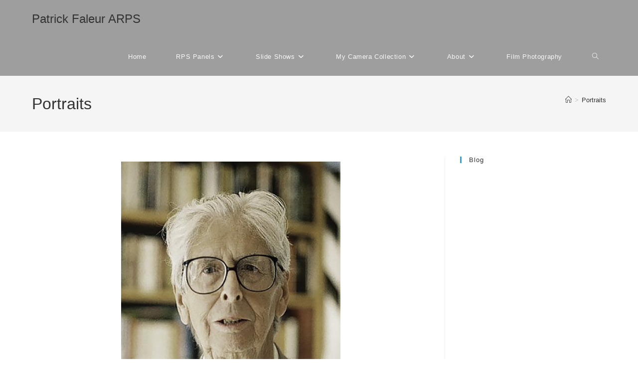

--- FILE ---
content_type: text/html; charset=UTF-8
request_url: http://patrickfaleur.com/portraits-2/
body_size: 16535
content:
<!DOCTYPE html>
<html class="html" lang="en-US">
<head>
	<meta charset="UTF-8">
	<link rel="profile" href="https://gmpg.org/xfn/11">

	<title>Portraits &#8211; Patrick Faleur ARPS</title>
<meta name='robots' content='max-image-preview:large' />
<meta name="viewport" content="width=device-width, initial-scale=1"><link rel="alternate" type="application/rss+xml" title="Patrick Faleur ARPS &raquo; Feed" href="http://patrickfaleur.com/feed/" />
<link rel="alternate" type="application/rss+xml" title="Patrick Faleur ARPS &raquo; Comments Feed" href="http://patrickfaleur.com/comments/feed/" />
<link rel="alternate" title="oEmbed (JSON)" type="application/json+oembed" href="http://patrickfaleur.com/wp-json/oembed/1.0/embed?url=http%3A%2F%2Fpatrickfaleur.com%2Fportraits-2%2F" />
<link rel="alternate" title="oEmbed (XML)" type="text/xml+oembed" href="http://patrickfaleur.com/wp-json/oembed/1.0/embed?url=http%3A%2F%2Fpatrickfaleur.com%2Fportraits-2%2F&#038;format=xml" />
<style id='wp-img-auto-sizes-contain-inline-css'>
img:is([sizes=auto i],[sizes^="auto," i]){contain-intrinsic-size:3000px 1500px}
/*# sourceURL=wp-img-auto-sizes-contain-inline-css */
</style>
<style id='wp-emoji-styles-inline-css'>

	img.wp-smiley, img.emoji {
		display: inline !important;
		border: none !important;
		box-shadow: none !important;
		height: 1em !important;
		width: 1em !important;
		margin: 0 0.07em !important;
		vertical-align: -0.1em !important;
		background: none !important;
		padding: 0 !important;
	}
/*# sourceURL=wp-emoji-styles-inline-css */
</style>
<style id='classic-theme-styles-inline-css'>
/*! This file is auto-generated */
.wp-block-button__link{color:#fff;background-color:#32373c;border-radius:9999px;box-shadow:none;text-decoration:none;padding:calc(.667em + 2px) calc(1.333em + 2px);font-size:1.125em}.wp-block-file__button{background:#32373c;color:#fff;text-decoration:none}
/*# sourceURL=/wp-includes/css/classic-themes.min.css */
</style>
<style id='global-styles-inline-css'>
:root{--wp--preset--aspect-ratio--square: 1;--wp--preset--aspect-ratio--4-3: 4/3;--wp--preset--aspect-ratio--3-4: 3/4;--wp--preset--aspect-ratio--3-2: 3/2;--wp--preset--aspect-ratio--2-3: 2/3;--wp--preset--aspect-ratio--16-9: 16/9;--wp--preset--aspect-ratio--9-16: 9/16;--wp--preset--color--black: #000000;--wp--preset--color--cyan-bluish-gray: #abb8c3;--wp--preset--color--white: #ffffff;--wp--preset--color--pale-pink: #f78da7;--wp--preset--color--vivid-red: #cf2e2e;--wp--preset--color--luminous-vivid-orange: #ff6900;--wp--preset--color--luminous-vivid-amber: #fcb900;--wp--preset--color--light-green-cyan: #7bdcb5;--wp--preset--color--vivid-green-cyan: #00d084;--wp--preset--color--pale-cyan-blue: #8ed1fc;--wp--preset--color--vivid-cyan-blue: #0693e3;--wp--preset--color--vivid-purple: #9b51e0;--wp--preset--gradient--vivid-cyan-blue-to-vivid-purple: linear-gradient(135deg,rgb(6,147,227) 0%,rgb(155,81,224) 100%);--wp--preset--gradient--light-green-cyan-to-vivid-green-cyan: linear-gradient(135deg,rgb(122,220,180) 0%,rgb(0,208,130) 100%);--wp--preset--gradient--luminous-vivid-amber-to-luminous-vivid-orange: linear-gradient(135deg,rgb(252,185,0) 0%,rgb(255,105,0) 100%);--wp--preset--gradient--luminous-vivid-orange-to-vivid-red: linear-gradient(135deg,rgb(255,105,0) 0%,rgb(207,46,46) 100%);--wp--preset--gradient--very-light-gray-to-cyan-bluish-gray: linear-gradient(135deg,rgb(238,238,238) 0%,rgb(169,184,195) 100%);--wp--preset--gradient--cool-to-warm-spectrum: linear-gradient(135deg,rgb(74,234,220) 0%,rgb(151,120,209) 20%,rgb(207,42,186) 40%,rgb(238,44,130) 60%,rgb(251,105,98) 80%,rgb(254,248,76) 100%);--wp--preset--gradient--blush-light-purple: linear-gradient(135deg,rgb(255,206,236) 0%,rgb(152,150,240) 100%);--wp--preset--gradient--blush-bordeaux: linear-gradient(135deg,rgb(254,205,165) 0%,rgb(254,45,45) 50%,rgb(107,0,62) 100%);--wp--preset--gradient--luminous-dusk: linear-gradient(135deg,rgb(255,203,112) 0%,rgb(199,81,192) 50%,rgb(65,88,208) 100%);--wp--preset--gradient--pale-ocean: linear-gradient(135deg,rgb(255,245,203) 0%,rgb(182,227,212) 50%,rgb(51,167,181) 100%);--wp--preset--gradient--electric-grass: linear-gradient(135deg,rgb(202,248,128) 0%,rgb(113,206,126) 100%);--wp--preset--gradient--midnight: linear-gradient(135deg,rgb(2,3,129) 0%,rgb(40,116,252) 100%);--wp--preset--font-size--small: 13px;--wp--preset--font-size--medium: 20px;--wp--preset--font-size--large: 36px;--wp--preset--font-size--x-large: 42px;--wp--preset--spacing--20: 0.44rem;--wp--preset--spacing--30: 0.67rem;--wp--preset--spacing--40: 1rem;--wp--preset--spacing--50: 1.5rem;--wp--preset--spacing--60: 2.25rem;--wp--preset--spacing--70: 3.38rem;--wp--preset--spacing--80: 5.06rem;--wp--preset--shadow--natural: 6px 6px 9px rgba(0, 0, 0, 0.2);--wp--preset--shadow--deep: 12px 12px 50px rgba(0, 0, 0, 0.4);--wp--preset--shadow--sharp: 6px 6px 0px rgba(0, 0, 0, 0.2);--wp--preset--shadow--outlined: 6px 6px 0px -3px rgb(255, 255, 255), 6px 6px rgb(0, 0, 0);--wp--preset--shadow--crisp: 6px 6px 0px rgb(0, 0, 0);}:where(.is-layout-flex){gap: 0.5em;}:where(.is-layout-grid){gap: 0.5em;}body .is-layout-flex{display: flex;}.is-layout-flex{flex-wrap: wrap;align-items: center;}.is-layout-flex > :is(*, div){margin: 0;}body .is-layout-grid{display: grid;}.is-layout-grid > :is(*, div){margin: 0;}:where(.wp-block-columns.is-layout-flex){gap: 2em;}:where(.wp-block-columns.is-layout-grid){gap: 2em;}:where(.wp-block-post-template.is-layout-flex){gap: 1.25em;}:where(.wp-block-post-template.is-layout-grid){gap: 1.25em;}.has-black-color{color: var(--wp--preset--color--black) !important;}.has-cyan-bluish-gray-color{color: var(--wp--preset--color--cyan-bluish-gray) !important;}.has-white-color{color: var(--wp--preset--color--white) !important;}.has-pale-pink-color{color: var(--wp--preset--color--pale-pink) !important;}.has-vivid-red-color{color: var(--wp--preset--color--vivid-red) !important;}.has-luminous-vivid-orange-color{color: var(--wp--preset--color--luminous-vivid-orange) !important;}.has-luminous-vivid-amber-color{color: var(--wp--preset--color--luminous-vivid-amber) !important;}.has-light-green-cyan-color{color: var(--wp--preset--color--light-green-cyan) !important;}.has-vivid-green-cyan-color{color: var(--wp--preset--color--vivid-green-cyan) !important;}.has-pale-cyan-blue-color{color: var(--wp--preset--color--pale-cyan-blue) !important;}.has-vivid-cyan-blue-color{color: var(--wp--preset--color--vivid-cyan-blue) !important;}.has-vivid-purple-color{color: var(--wp--preset--color--vivid-purple) !important;}.has-black-background-color{background-color: var(--wp--preset--color--black) !important;}.has-cyan-bluish-gray-background-color{background-color: var(--wp--preset--color--cyan-bluish-gray) !important;}.has-white-background-color{background-color: var(--wp--preset--color--white) !important;}.has-pale-pink-background-color{background-color: var(--wp--preset--color--pale-pink) !important;}.has-vivid-red-background-color{background-color: var(--wp--preset--color--vivid-red) !important;}.has-luminous-vivid-orange-background-color{background-color: var(--wp--preset--color--luminous-vivid-orange) !important;}.has-luminous-vivid-amber-background-color{background-color: var(--wp--preset--color--luminous-vivid-amber) !important;}.has-light-green-cyan-background-color{background-color: var(--wp--preset--color--light-green-cyan) !important;}.has-vivid-green-cyan-background-color{background-color: var(--wp--preset--color--vivid-green-cyan) !important;}.has-pale-cyan-blue-background-color{background-color: var(--wp--preset--color--pale-cyan-blue) !important;}.has-vivid-cyan-blue-background-color{background-color: var(--wp--preset--color--vivid-cyan-blue) !important;}.has-vivid-purple-background-color{background-color: var(--wp--preset--color--vivid-purple) !important;}.has-black-border-color{border-color: var(--wp--preset--color--black) !important;}.has-cyan-bluish-gray-border-color{border-color: var(--wp--preset--color--cyan-bluish-gray) !important;}.has-white-border-color{border-color: var(--wp--preset--color--white) !important;}.has-pale-pink-border-color{border-color: var(--wp--preset--color--pale-pink) !important;}.has-vivid-red-border-color{border-color: var(--wp--preset--color--vivid-red) !important;}.has-luminous-vivid-orange-border-color{border-color: var(--wp--preset--color--luminous-vivid-orange) !important;}.has-luminous-vivid-amber-border-color{border-color: var(--wp--preset--color--luminous-vivid-amber) !important;}.has-light-green-cyan-border-color{border-color: var(--wp--preset--color--light-green-cyan) !important;}.has-vivid-green-cyan-border-color{border-color: var(--wp--preset--color--vivid-green-cyan) !important;}.has-pale-cyan-blue-border-color{border-color: var(--wp--preset--color--pale-cyan-blue) !important;}.has-vivid-cyan-blue-border-color{border-color: var(--wp--preset--color--vivid-cyan-blue) !important;}.has-vivid-purple-border-color{border-color: var(--wp--preset--color--vivid-purple) !important;}.has-vivid-cyan-blue-to-vivid-purple-gradient-background{background: var(--wp--preset--gradient--vivid-cyan-blue-to-vivid-purple) !important;}.has-light-green-cyan-to-vivid-green-cyan-gradient-background{background: var(--wp--preset--gradient--light-green-cyan-to-vivid-green-cyan) !important;}.has-luminous-vivid-amber-to-luminous-vivid-orange-gradient-background{background: var(--wp--preset--gradient--luminous-vivid-amber-to-luminous-vivid-orange) !important;}.has-luminous-vivid-orange-to-vivid-red-gradient-background{background: var(--wp--preset--gradient--luminous-vivid-orange-to-vivid-red) !important;}.has-very-light-gray-to-cyan-bluish-gray-gradient-background{background: var(--wp--preset--gradient--very-light-gray-to-cyan-bluish-gray) !important;}.has-cool-to-warm-spectrum-gradient-background{background: var(--wp--preset--gradient--cool-to-warm-spectrum) !important;}.has-blush-light-purple-gradient-background{background: var(--wp--preset--gradient--blush-light-purple) !important;}.has-blush-bordeaux-gradient-background{background: var(--wp--preset--gradient--blush-bordeaux) !important;}.has-luminous-dusk-gradient-background{background: var(--wp--preset--gradient--luminous-dusk) !important;}.has-pale-ocean-gradient-background{background: var(--wp--preset--gradient--pale-ocean) !important;}.has-electric-grass-gradient-background{background: var(--wp--preset--gradient--electric-grass) !important;}.has-midnight-gradient-background{background: var(--wp--preset--gradient--midnight) !important;}.has-small-font-size{font-size: var(--wp--preset--font-size--small) !important;}.has-medium-font-size{font-size: var(--wp--preset--font-size--medium) !important;}.has-large-font-size{font-size: var(--wp--preset--font-size--large) !important;}.has-x-large-font-size{font-size: var(--wp--preset--font-size--x-large) !important;}
:where(.wp-block-post-template.is-layout-flex){gap: 1.25em;}:where(.wp-block-post-template.is-layout-grid){gap: 1.25em;}
:where(.wp-block-term-template.is-layout-flex){gap: 1.25em;}:where(.wp-block-term-template.is-layout-grid){gap: 1.25em;}
:where(.wp-block-columns.is-layout-flex){gap: 2em;}:where(.wp-block-columns.is-layout-grid){gap: 2em;}
:root :where(.wp-block-pullquote){font-size: 1.5em;line-height: 1.6;}
/*# sourceURL=global-styles-inline-css */
</style>
<link rel='stylesheet' id='wpbaw-public-style-css' href='http://patrickfaleur.com/wp-content/plugins/wp-blog-and-widgets/assets/css/wpbaw-public.css?ver=2.6.6' media='all' />
<link rel='stylesheet' id='font-awesome-css' href='http://patrickfaleur.com/wp-content/themes/oceanwp/assets/fonts/fontawesome/css/all.min.css?ver=6.7.2' media='all' />
<link rel='stylesheet' id='simple-line-icons-css' href='http://patrickfaleur.com/wp-content/themes/oceanwp/assets/css/third/simple-line-icons.min.css?ver=2.4.0' media='all' />
<link rel='stylesheet' id='oceanwp-style-css' href='http://patrickfaleur.com/wp-content/themes/oceanwp/assets/css/style.min.css?ver=4.1.2' media='all' />
<link rel='stylesheet' id='elementor-icons-css' href='http://patrickfaleur.com/wp-content/plugins/elementor/assets/lib/eicons/css/elementor-icons.min.css?ver=5.45.0' media='all' />
<link rel='stylesheet' id='elementor-frontend-css' href='http://patrickfaleur.com/wp-content/plugins/elementor/assets/css/frontend.min.css?ver=3.34.1' media='all' />
<link rel='stylesheet' id='elementor-post-1557-css' href='http://patrickfaleur.com/wp-content/uploads/elementor/css/post-1557.css?ver=1768759923' media='all' />
<link rel='stylesheet' id='oe-widgets-style-css' href='http://patrickfaleur.com/wp-content/plugins/ocean-extra/assets/css/widgets.css?ver=6.9' media='all' />
<link rel='stylesheet' id='elementor-gf-local-roboto-css' href='http://patrickfaleur.com/wp-content/uploads/elementor/google-fonts/css/roboto.css?ver=1742232774' media='all' />
<link rel='stylesheet' id='elementor-gf-local-robotoslab-css' href='http://patrickfaleur.com/wp-content/uploads/elementor/google-fonts/css/robotoslab.css?ver=1742232777' media='all' />
<script src="http://patrickfaleur.com/wp-includes/js/jquery/jquery.min.js?ver=3.7.1" id="jquery-core-js"></script>
<script src="http://patrickfaleur.com/wp-includes/js/jquery/jquery-migrate.min.js?ver=3.4.1" id="jquery-migrate-js"></script>
<link rel="https://api.w.org/" href="http://patrickfaleur.com/wp-json/" /><link rel="alternate" title="JSON" type="application/json" href="http://patrickfaleur.com/wp-json/wp/v2/pages/3589" /><link rel="EditURI" type="application/rsd+xml" title="RSD" href="http://patrickfaleur.com/xmlrpc.php?rsd" />
<meta name="generator" content="WordPress 6.9" />
<link rel="canonical" href="http://patrickfaleur.com/portraits-2/" />
<link rel='shortlink' href='http://patrickfaleur.com/?p=3589' />
<meta name="generator" content="Elementor 3.34.1; features: additional_custom_breakpoints; settings: css_print_method-external, google_font-enabled, font_display-auto">
			<style>
				.e-con.e-parent:nth-of-type(n+4):not(.e-lazyloaded):not(.e-no-lazyload),
				.e-con.e-parent:nth-of-type(n+4):not(.e-lazyloaded):not(.e-no-lazyload) * {
					background-image: none !important;
				}
				@media screen and (max-height: 1024px) {
					.e-con.e-parent:nth-of-type(n+3):not(.e-lazyloaded):not(.e-no-lazyload),
					.e-con.e-parent:nth-of-type(n+3):not(.e-lazyloaded):not(.e-no-lazyload) * {
						background-image: none !important;
					}
				}
				@media screen and (max-height: 640px) {
					.e-con.e-parent:nth-of-type(n+2):not(.e-lazyloaded):not(.e-no-lazyload),
					.e-con.e-parent:nth-of-type(n+2):not(.e-lazyloaded):not(.e-no-lazyload) * {
						background-image: none !important;
					}
				}
			</style>
			<!-- OceanWP CSS -->
<style type="text/css">
/* Colors */body .theme-button,body input[type="submit"],body button[type="submit"],body button,body .button,body div.wpforms-container-full .wpforms-form input[type=submit],body div.wpforms-container-full .wpforms-form button[type=submit],body div.wpforms-container-full .wpforms-form .wpforms-page-button,.woocommerce-cart .wp-element-button,.woocommerce-checkout .wp-element-button,.wp-block-button__link{border-color:#ffffff}body .theme-button:hover,body input[type="submit"]:hover,body button[type="submit"]:hover,body button:hover,body .button:hover,body div.wpforms-container-full .wpforms-form input[type=submit]:hover,body div.wpforms-container-full .wpforms-form input[type=submit]:active,body div.wpforms-container-full .wpforms-form button[type=submit]:hover,body div.wpforms-container-full .wpforms-form button[type=submit]:active,body div.wpforms-container-full .wpforms-form .wpforms-page-button:hover,body div.wpforms-container-full .wpforms-form .wpforms-page-button:active,.woocommerce-cart .wp-element-button:hover,.woocommerce-checkout .wp-element-button:hover,.wp-block-button__link:hover{border-color:#ffffff}/* OceanWP Style Settings CSS */.theme-button,input[type="submit"],button[type="submit"],button,.button,body div.wpforms-container-full .wpforms-form input[type=submit],body div.wpforms-container-full .wpforms-form button[type=submit],body div.wpforms-container-full .wpforms-form .wpforms-page-button{border-style:solid}.theme-button,input[type="submit"],button[type="submit"],button,.button,body div.wpforms-container-full .wpforms-form input[type=submit],body div.wpforms-container-full .wpforms-form button[type=submit],body div.wpforms-container-full .wpforms-form .wpforms-page-button{border-width:1px}form input[type="text"],form input[type="password"],form input[type="email"],form input[type="url"],form input[type="date"],form input[type="month"],form input[type="time"],form input[type="datetime"],form input[type="datetime-local"],form input[type="week"],form input[type="number"],form input[type="search"],form input[type="tel"],form input[type="color"],form select,form textarea,.woocommerce .woocommerce-checkout .select2-container--default .select2-selection--single{border-style:solid}body div.wpforms-container-full .wpforms-form input[type=date],body div.wpforms-container-full .wpforms-form input[type=datetime],body div.wpforms-container-full .wpforms-form input[type=datetime-local],body div.wpforms-container-full .wpforms-form input[type=email],body div.wpforms-container-full .wpforms-form input[type=month],body div.wpforms-container-full .wpforms-form input[type=number],body div.wpforms-container-full .wpforms-form input[type=password],body div.wpforms-container-full .wpforms-form input[type=range],body div.wpforms-container-full .wpforms-form input[type=search],body div.wpforms-container-full .wpforms-form input[type=tel],body div.wpforms-container-full .wpforms-form input[type=text],body div.wpforms-container-full .wpforms-form input[type=time],body div.wpforms-container-full .wpforms-form input[type=url],body div.wpforms-container-full .wpforms-form input[type=week],body div.wpforms-container-full .wpforms-form select,body div.wpforms-container-full .wpforms-form textarea{border-style:solid}form input[type="text"],form input[type="password"],form input[type="email"],form input[type="url"],form input[type="date"],form input[type="month"],form input[type="time"],form input[type="datetime"],form input[type="datetime-local"],form input[type="week"],form input[type="number"],form input[type="search"],form input[type="tel"],form input[type="color"],form select,form textarea{border-radius:3px}body div.wpforms-container-full .wpforms-form input[type=date],body div.wpforms-container-full .wpforms-form input[type=datetime],body div.wpforms-container-full .wpforms-form input[type=datetime-local],body div.wpforms-container-full .wpforms-form input[type=email],body div.wpforms-container-full .wpforms-form input[type=month],body div.wpforms-container-full .wpforms-form input[type=number],body div.wpforms-container-full .wpforms-form input[type=password],body div.wpforms-container-full .wpforms-form input[type=range],body div.wpforms-container-full .wpforms-form input[type=search],body div.wpforms-container-full .wpforms-form input[type=tel],body div.wpforms-container-full .wpforms-form input[type=text],body div.wpforms-container-full .wpforms-form input[type=time],body div.wpforms-container-full .wpforms-form input[type=url],body div.wpforms-container-full .wpforms-form input[type=week],body div.wpforms-container-full .wpforms-form select,body div.wpforms-container-full .wpforms-form textarea{border-radius:3px}/* Header */#site-logo #site-logo-inner,.oceanwp-social-menu .social-menu-inner,#site-header.full_screen-header .menu-bar-inner,.after-header-content .after-header-content-inner{height:76px}#site-navigation-wrap .dropdown-menu >li >a,#site-navigation-wrap .dropdown-menu >li >span.opl-logout-link,.oceanwp-mobile-menu-icon a,.mobile-menu-close,.after-header-content-inner >a{line-height:76px}#site-header,.has-transparent-header .is-sticky #site-header,.has-vh-transparent .is-sticky #site-header.vertical-header,#searchform-header-replace{background-color:rgba(0,0,0,0.38)}#site-header.has-header-media .overlay-header-media{background-color:rgba(0,0,0,0.5)}#site-header{border-color:#eeee22}#site-navigation-wrap .dropdown-menu >li >a{padding:0 30px}#site-navigation-wrap .dropdown-menu >li >a,.oceanwp-mobile-menu-icon a,#searchform-header-replace-close{color:#f7f7f7}#site-navigation-wrap .dropdown-menu >li >a .owp-icon use,.oceanwp-mobile-menu-icon a .owp-icon use,#searchform-header-replace-close .owp-icon use{stroke:#f7f7f7}#site-navigation-wrap .dropdown-menu >li >a:hover,.oceanwp-mobile-menu-icon a:hover,#searchform-header-replace-close:hover{color:#eaeaa6}#site-navigation-wrap .dropdown-menu >li >a:hover .owp-icon use,.oceanwp-mobile-menu-icon a:hover .owp-icon use,#searchform-header-replace-close:hover .owp-icon use{stroke:#eaeaa6}.dropdown-menu .sub-menu{min-width:96px}.dropdown-menu ul >.current-menu-item >a.menu-link{color:#dd4444}/* Blog CSS */.ocean-single-post-header ul.meta-item li a:hover{color:#333333}/* Typography */body{font-size:14px;line-height:1.8}h1,h2,h3,h4,h5,h6,.theme-heading,.widget-title,.oceanwp-widget-recent-posts-title,.comment-reply-title,.entry-title,.sidebar-box .widget-title{line-height:1.4}h1{font-size:23px;line-height:1.4}h2{font-size:20px;line-height:1.4}h3{font-size:18px;line-height:1.4}h4{font-size:17px;line-height:1.4}h5{font-size:14px;line-height:1.4}h6{font-size:15px;line-height:1.4}.page-header .page-header-title,.page-header.background-image-page-header .page-header-title{font-size:32px;line-height:1.4}.page-header .page-subheading{font-size:15px;line-height:1.8}.site-breadcrumbs,.site-breadcrumbs a{font-size:13px;line-height:1.4}#top-bar-content,#top-bar-social-alt{font-size:12px;line-height:1.8}#site-logo a.site-logo-text{font-size:24px;line-height:1.8}.dropdown-menu ul li a.menu-link,#site-header.full_screen-header .fs-dropdown-menu ul.sub-menu li a{font-size:12px;line-height:1.2;letter-spacing:.6px}.sidr-class-dropdown-menu li a,a.sidr-class-toggle-sidr-close,#mobile-dropdown ul li a,body #mobile-fullscreen ul li a{font-size:15px;line-height:1.8}.blog-entry.post .blog-entry-header .entry-title a{font-size:24px;line-height:1.4}.ocean-single-post-header .single-post-title{font-size:34px;line-height:1.4;letter-spacing:.6px}.ocean-single-post-header ul.meta-item li,.ocean-single-post-header ul.meta-item li a{font-size:13px;line-height:1.4;letter-spacing:.6px}.ocean-single-post-header .post-author-name,.ocean-single-post-header .post-author-name a{font-size:14px;line-height:1.4;letter-spacing:.6px}.ocean-single-post-header .post-author-description{font-size:12px;line-height:1.4;letter-spacing:.6px}.single-post .entry-title{line-height:1.4;letter-spacing:.6px}.single-post ul.meta li,.single-post ul.meta li a{font-size:14px;line-height:1.4;letter-spacing:.6px}.sidebar-box .widget-title,.sidebar-box.widget_block .wp-block-heading{font-size:13px;line-height:1;letter-spacing:1px}#footer-widgets .footer-box .widget-title{font-size:13px;line-height:1;letter-spacing:1px}#footer-bottom #copyright{font-size:12px;line-height:1}#footer-bottom #footer-bottom-menu{font-size:12px;line-height:1}.woocommerce-store-notice.demo_store{line-height:2;letter-spacing:1.5px}.demo_store .woocommerce-store-notice__dismiss-link{line-height:2;letter-spacing:1.5px}.woocommerce ul.products li.product li.title h2,.woocommerce ul.products li.product li.title a{font-size:14px;line-height:1.5}.woocommerce ul.products li.product li.category,.woocommerce ul.products li.product li.category a{font-size:12px;line-height:1}.woocommerce ul.products li.product .price{font-size:18px;line-height:1}.woocommerce ul.products li.product .button,.woocommerce ul.products li.product .product-inner .added_to_cart{font-size:12px;line-height:1.5;letter-spacing:1px}.woocommerce ul.products li.owp-woo-cond-notice span,.woocommerce ul.products li.owp-woo-cond-notice a{font-size:16px;line-height:1;letter-spacing:1px;font-weight:600;text-transform:capitalize}.woocommerce div.product .product_title{font-size:24px;line-height:1.4;letter-spacing:.6px}.woocommerce div.product p.price{font-size:36px;line-height:1}.woocommerce .owp-btn-normal .summary form button.button,.woocommerce .owp-btn-big .summary form button.button,.woocommerce .owp-btn-very-big .summary form button.button{font-size:12px;line-height:1.5;letter-spacing:1px;text-transform:uppercase}.woocommerce div.owp-woo-single-cond-notice span,.woocommerce div.owp-woo-single-cond-notice a{font-size:18px;line-height:2;letter-spacing:1.5px;font-weight:600;text-transform:capitalize}.ocean-preloader--active .preloader-after-content{font-size:20px;line-height:1.8;letter-spacing:.6px}
</style></head>

<body class="wp-singular page-template-default page page-id-3589 wp-embed-responsive wp-theme-oceanwp metaslider-plugin oceanwp-theme dropdown-mobile no-header-border default-breakpoint has-sidebar content-right-sidebar has-breadcrumbs elementor-default elementor-kit-1557 elementor-page elementor-page-3589" itemscope="itemscope" itemtype="https://schema.org/WebPage">

	
	
	<div id="outer-wrap" class="site clr">

		<a class="skip-link screen-reader-text" href="#main">Skip to content</a>

		
		<div id="wrap" class="clr">

			
			
<header id="site-header" class="minimal-header clr" data-height="76" itemscope="itemscope" itemtype="https://schema.org/WPHeader" role="banner">

	
					
			<div id="site-header-inner" class="clr container">

				
				

<div id="site-logo" class="clr" itemscope itemtype="https://schema.org/Brand" >

	
	<div id="site-logo-inner" class="clr">

						<a href="http://patrickfaleur.com/" rel="home" class="site-title site-logo-text" >Patrick Faleur ARPS</a>
				
	</div><!-- #site-logo-inner -->

	
	
</div><!-- #site-logo -->

			<div id="site-navigation-wrap" class="clr">
			
			
			
			<nav id="site-navigation" class="navigation main-navigation clr" itemscope="itemscope" itemtype="https://schema.org/SiteNavigationElement" role="navigation" >

				<ul id="menu-new-menu" class="main-menu dropdown-menu sf-menu"><li id="menu-item-1678" class="menu-item menu-item-type-post_type menu-item-object-page menu-item-home menu-item-1678"><a href="http://patrickfaleur.com/" class="menu-link"><span class="text-wrap">Home</span></a></li><li id="menu-item-1679" class="menu-item menu-item-type-post_type menu-item-object-page menu-item-has-children dropdown menu-item-1679 nav-no-click"><a href="http://patrickfaleur.com/rps-panels/" class="menu-link"><span class="text-wrap">RPS Panels<i class="nav-arrow fa fa-angle-down" aria-hidden="true" role="img"></i></span></a>
<ul class="sub-menu">
	<li id="menu-item-1683" class="menu-item menu-item-type-post_type menu-item-object-page menu-item-1683"><a href="http://patrickfaleur.com/arps-panel/" class="menu-link"><span class="text-wrap">ARPS Panel</span></a></li>	<li id="menu-item-1684" class="menu-item menu-item-type-post_type menu-item-object-page menu-item-1684"><a href="http://patrickfaleur.com/lrps-panel/" class="menu-link"><span class="text-wrap">LRPS Panel</span></a></li></ul>
</li><li id="menu-item-1680" class="menu-item menu-item-type-post_type menu-item-object-page current-menu-ancestor current-menu-parent current_page_parent current_page_ancestor menu-item-has-children dropdown menu-item-1680 nav-no-click"><a href="http://patrickfaleur.com/slide-shows/" class="menu-link"><span class="text-wrap">Slide Shows<i class="nav-arrow fa fa-angle-down" aria-hidden="true" role="img"></i></span></a>
<ul class="sub-menu">
	<li id="menu-item-1685" class="menu-item menu-item-type-post_type menu-item-object-page menu-item-1685"><a href="http://patrickfaleur.com/street-photography/" class="menu-link"><span class="text-wrap">Street Photography – Chester</span></a></li>	<li id="menu-item-4093" class="menu-item menu-item-type-post_type menu-item-object-page menu-item-4093"><a href="http://patrickfaleur.com/street-photography-paris/" class="menu-link"><span class="text-wrap">Street Photography – Paris</span></a></li>	<li id="menu-item-1689" class="menu-item menu-item-type-post_type menu-item-object-page menu-item-1689"><a href="http://patrickfaleur.com/cars/" class="menu-link"><span class="text-wrap">Cars</span></a></li>	<li id="menu-item-3632" class="menu-item menu-item-type-post_type menu-item-object-page current-menu-item page_item page-item-3589 current_page_item menu-item-3632"><a href="http://patrickfaleur.com/portraits-2/" class="menu-link"><span class="text-wrap">Portraits</span></a></li></ul>
</li><li id="menu-item-1682" class="menu-item menu-item-type-post_type menu-item-object-page menu-item-has-children dropdown menu-item-1682 nav-no-click"><a href="http://patrickfaleur.com/my-camera-collection/" class="menu-link"><span class="text-wrap">My Camera Collection<i class="nav-arrow fa fa-angle-down" aria-hidden="true" role="img"></i></span></a>
<ul class="sub-menu">
	<li id="menu-item-1692" class="menu-item menu-item-type-post_type menu-item-object-page menu-item-1692"><a href="http://patrickfaleur.com/british-cameras/" class="menu-link"><span class="text-wrap">British Cameras</span></a></li>	<li id="menu-item-3905" class="menu-item menu-item-type-post_type menu-item-object-page menu-item-3905"><a href="http://patrickfaleur.com/olympus-cameras/" class="menu-link"><span class="text-wrap">Olympus Cameras</span></a></li>	<li id="menu-item-3536" class="menu-item menu-item-type-post_type menu-item-object-page menu-item-3536"><a href="http://patrickfaleur.com/nikon-cameras/" class="menu-link"><span class="text-wrap">Nikon Cameras</span></a></li>	<li id="menu-item-2134" class="menu-item menu-item-type-post_type menu-item-object-page menu-item-2134"><a href="http://patrickfaleur.com/japanese-cameras/" class="menu-link"><span class="text-wrap">Other Japanese Cameras</span></a></li>	<li id="menu-item-1991" class="menu-item menu-item-type-post_type menu-item-object-page menu-item-1991"><a href="http://patrickfaleur.com/kodak-cameras/" class="menu-link"><span class="text-wrap">KODAK Cameras</span></a></li>	<li id="menu-item-2171" class="menu-item menu-item-type-post_type menu-item-object-page menu-item-2171"><a href="http://patrickfaleur.com/leica/" class="menu-link"><span class="text-wrap">Leica Cameras</span></a></li>	<li id="menu-item-2482" class="menu-item menu-item-type-post_type menu-item-object-page menu-item-2482"><a href="http://patrickfaleur.com/russian-cameras/" class="menu-link"><span class="text-wrap">Russian Cameras</span></a></li>	<li id="menu-item-2629" class="menu-item menu-item-type-post_type menu-item-object-page menu-item-2629"><a href="http://patrickfaleur.com/polaroid-cameras/" class="menu-link"><span class="text-wrap">Polaroid Cameras</span></a></li>	<li id="menu-item-1879" class="menu-item menu-item-type-post_type menu-item-object-page menu-item-1879"><a href="http://patrickfaleur.com/ihagee-cameras/" class="menu-link"><span class="text-wrap">German Exakta Cameras (Ihagee)</span></a></li>	<li id="menu-item-2732" class="menu-item menu-item-type-post_type menu-item-object-page menu-item-2732"><a href="http://patrickfaleur.com/other-german-cameras/" class="menu-link"><span class="text-wrap">Other German Cameras</span></a></li>	<li id="menu-item-3032" class="menu-item menu-item-type-post_type menu-item-object-page menu-item-3032"><a href="http://patrickfaleur.com/digital-cameras/" class="menu-link"><span class="text-wrap">Digital Cameras</span></a></li></ul>
</li><li id="menu-item-1699" class="menu-item menu-item-type-post_type menu-item-object-page menu-item-has-children dropdown menu-item-1699 nav-no-click"><a href="http://patrickfaleur.com/about/" class="menu-link"><span class="text-wrap">About<i class="nav-arrow fa fa-angle-down" aria-hidden="true" role="img"></i></span></a>
<ul class="sub-menu">
	<li id="menu-item-1702" class="menu-item menu-item-type-post_type menu-item-object-page menu-item-1702"><a href="http://patrickfaleur.com/contact/" class="menu-link"><span class="text-wrap">Contact me</span></a></li>	<li id="menu-item-1687" class="menu-item menu-item-type-post_type menu-item-object-page menu-item-1687"><a href="http://patrickfaleur.com/about-me/" class="menu-link"><span class="text-wrap">About me</span></a></li>	<li id="menu-item-1686" class="menu-item menu-item-type-post_type menu-item-object-page menu-item-1686"><a href="http://patrickfaleur.com/bibliography/" class="menu-link"><span class="text-wrap">My Photography Books</span></a></li>	<li id="menu-item-1701" class="menu-item menu-item-type-post_type menu-item-object-page menu-item-1701"><a href="http://patrickfaleur.com/books/" class="menu-link"><span class="text-wrap">My Blurb Books</span></a></li>	<li id="menu-item-1700" class="menu-item menu-item-type-post_type menu-item-object-page menu-item-1700"><a href="http://patrickfaleur.com/cameras-i-have-used/" class="menu-link"><span class="text-wrap">Cameras I have used.</span></a></li>	<li id="menu-item-1703" class="menu-item menu-item-type-post_type menu-item-object-page menu-item-1703"><a href="http://patrickfaleur.com/my-favourite-photographers/" class="menu-link"><span class="text-wrap">My Favourite Photographers</span></a></li></ul>
</li><li id="menu-item-3867" class="menu-item menu-item-type-post_type menu-item-object-page menu-item-3867"><a href="http://patrickfaleur.com/using-film-again/" class="menu-link"><span class="text-wrap">Film Photography</span></a></li><li class="search-toggle-li" ><a href="http://patrickfaleur.com/#" class="site-search-toggle search-dropdown-toggle"><span class="screen-reader-text">Toggle website search</span><i class=" icon-magnifier" aria-hidden="true" role="img"></i></a></li></ul>
<div id="searchform-dropdown" class="header-searchform-wrap clr" >
	
<form aria-label="Search this website" role="search" method="get" class="searchform" action="http://patrickfaleur.com/">	
	<input aria-label="Insert search query" type="search" id="ocean-search-form-1" class="field" autocomplete="off" placeholder="Search" name="s">
		</form>
</div><!-- #searchform-dropdown -->

			</nav><!-- #site-navigation -->

			
			
					</div><!-- #site-navigation-wrap -->
			
		
	
				
	
	<div class="oceanwp-mobile-menu-icon clr mobile-right">

		
		
		
		<a href="http://patrickfaleur.com/#mobile-menu-toggle" class="mobile-menu"  aria-label="Mobile Menu">
							<i class="fa fa-bars" aria-hidden="true"></i>
								<span class="oceanwp-text">Menu</span>
				<span class="oceanwp-close-text">Close</span>
						</a>

		
		
		
	</div><!-- #oceanwp-mobile-menu-navbar -->

	

			</div><!-- #site-header-inner -->

			
<div id="mobile-dropdown" class="clr" >

	<nav class="clr" itemscope="itemscope" itemtype="https://schema.org/SiteNavigationElement">

		
	<div id="mobile-nav" class="navigation clr">

		<ul id="menu-new-menu-1" class="menu"><li class="menu-item menu-item-type-post_type menu-item-object-page menu-item-home menu-item-1678"><a href="http://patrickfaleur.com/">Home</a></li>
<li class="menu-item menu-item-type-post_type menu-item-object-page menu-item-has-children menu-item-1679"><a href="http://patrickfaleur.com/rps-panels/">RPS Panels</a>
<ul class="sub-menu">
	<li class="menu-item menu-item-type-post_type menu-item-object-page menu-item-1683"><a href="http://patrickfaleur.com/arps-panel/">ARPS Panel</a></li>
	<li class="menu-item menu-item-type-post_type menu-item-object-page menu-item-1684"><a href="http://patrickfaleur.com/lrps-panel/">LRPS Panel</a></li>
</ul>
</li>
<li class="menu-item menu-item-type-post_type menu-item-object-page current-menu-ancestor current-menu-parent current_page_parent current_page_ancestor menu-item-has-children menu-item-1680"><a href="http://patrickfaleur.com/slide-shows/">Slide Shows</a>
<ul class="sub-menu">
	<li class="menu-item menu-item-type-post_type menu-item-object-page menu-item-1685"><a href="http://patrickfaleur.com/street-photography/">Street Photography – Chester</a></li>
	<li class="menu-item menu-item-type-post_type menu-item-object-page menu-item-4093"><a href="http://patrickfaleur.com/street-photography-paris/">Street Photography – Paris</a></li>
	<li class="menu-item menu-item-type-post_type menu-item-object-page menu-item-1689"><a href="http://patrickfaleur.com/cars/">Cars</a></li>
	<li class="menu-item menu-item-type-post_type menu-item-object-page current-menu-item page_item page-item-3589 current_page_item menu-item-3632"><a href="http://patrickfaleur.com/portraits-2/" aria-current="page">Portraits</a></li>
</ul>
</li>
<li class="menu-item menu-item-type-post_type menu-item-object-page menu-item-has-children menu-item-1682"><a href="http://patrickfaleur.com/my-camera-collection/">My Camera Collection</a>
<ul class="sub-menu">
	<li class="menu-item menu-item-type-post_type menu-item-object-page menu-item-1692"><a href="http://patrickfaleur.com/british-cameras/">British Cameras</a></li>
	<li class="menu-item menu-item-type-post_type menu-item-object-page menu-item-3905"><a href="http://patrickfaleur.com/olympus-cameras/">Olympus Cameras</a></li>
	<li class="menu-item menu-item-type-post_type menu-item-object-page menu-item-3536"><a href="http://patrickfaleur.com/nikon-cameras/">Nikon Cameras</a></li>
	<li class="menu-item menu-item-type-post_type menu-item-object-page menu-item-2134"><a href="http://patrickfaleur.com/japanese-cameras/">Other Japanese Cameras</a></li>
	<li class="menu-item menu-item-type-post_type menu-item-object-page menu-item-1991"><a href="http://patrickfaleur.com/kodak-cameras/">KODAK Cameras</a></li>
	<li class="menu-item menu-item-type-post_type menu-item-object-page menu-item-2171"><a href="http://patrickfaleur.com/leica/">Leica Cameras</a></li>
	<li class="menu-item menu-item-type-post_type menu-item-object-page menu-item-2482"><a href="http://patrickfaleur.com/russian-cameras/">Russian Cameras</a></li>
	<li class="menu-item menu-item-type-post_type menu-item-object-page menu-item-2629"><a href="http://patrickfaleur.com/polaroid-cameras/">Polaroid Cameras</a></li>
	<li class="menu-item menu-item-type-post_type menu-item-object-page menu-item-1879"><a href="http://patrickfaleur.com/ihagee-cameras/">German Exakta Cameras (Ihagee)</a></li>
	<li class="menu-item menu-item-type-post_type menu-item-object-page menu-item-2732"><a href="http://patrickfaleur.com/other-german-cameras/">Other German Cameras</a></li>
	<li class="menu-item menu-item-type-post_type menu-item-object-page menu-item-3032"><a href="http://patrickfaleur.com/digital-cameras/">Digital Cameras</a></li>
</ul>
</li>
<li class="menu-item menu-item-type-post_type menu-item-object-page menu-item-has-children menu-item-1699"><a href="http://patrickfaleur.com/about/">About</a>
<ul class="sub-menu">
	<li class="menu-item menu-item-type-post_type menu-item-object-page menu-item-1702"><a href="http://patrickfaleur.com/contact/">Contact me</a></li>
	<li class="menu-item menu-item-type-post_type menu-item-object-page menu-item-1687"><a href="http://patrickfaleur.com/about-me/">About me</a></li>
	<li class="menu-item menu-item-type-post_type menu-item-object-page menu-item-1686"><a href="http://patrickfaleur.com/bibliography/">My Photography Books</a></li>
	<li class="menu-item menu-item-type-post_type menu-item-object-page menu-item-1701"><a href="http://patrickfaleur.com/books/">My Blurb Books</a></li>
	<li class="menu-item menu-item-type-post_type menu-item-object-page menu-item-1700"><a href="http://patrickfaleur.com/cameras-i-have-used/">Cameras I have used.</a></li>
	<li class="menu-item menu-item-type-post_type menu-item-object-page menu-item-1703"><a href="http://patrickfaleur.com/my-favourite-photographers/">My Favourite Photographers</a></li>
</ul>
</li>
<li class="menu-item menu-item-type-post_type menu-item-object-page menu-item-3867"><a href="http://patrickfaleur.com/using-film-again/">Film Photography</a></li>
</ul>
	</div>


<div id="mobile-menu-search" class="clr">
	<form aria-label="Search this website" method="get" action="http://patrickfaleur.com/" class="mobile-searchform">
		<input aria-label="Insert search query" value="" class="field" id="ocean-mobile-search-2" type="search" name="s" autocomplete="off" placeholder="Search" />
		<button aria-label="Submit search" type="submit" class="searchform-submit">
			<i class=" icon-magnifier" aria-hidden="true" role="img"></i>		</button>
					</form>
</div><!-- .mobile-menu-search -->

	</nav>

</div>

			
			
		
		
</header><!-- #site-header -->


			
			<main id="main" class="site-main clr"  role="main">

				

<header class="page-header">

	
	<div class="container clr page-header-inner">

		
			<h1 class="page-header-title clr" itemprop="headline">Portraits</h1>

			
		
		<nav role="navigation" aria-label="Breadcrumbs" class="site-breadcrumbs clr position-"><ol class="trail-items" itemscope itemtype="http://schema.org/BreadcrumbList"><meta name="numberOfItems" content="2" /><meta name="itemListOrder" content="Ascending" /><li class="trail-item trail-begin" itemprop="itemListElement" itemscope itemtype="https://schema.org/ListItem"><a href="http://patrickfaleur.com" rel="home" aria-label="Home" itemprop="item"><span itemprop="name"><i class=" icon-home" aria-hidden="true" role="img"></i><span class="breadcrumb-home has-icon">Home</span></span></a><span class="breadcrumb-sep">></span><meta itemprop="position" content="1" /></li><li class="trail-item trail-end" itemprop="itemListElement" itemscope itemtype="https://schema.org/ListItem"><span itemprop="name"><a href="http://patrickfaleur.com/portraits-2/">Portraits</a></span><meta itemprop="position" content="2" /></li></ol></nav>
	</div><!-- .page-header-inner -->

	
	
</header><!-- .page-header -->


	
	<div id="content-wrap" class="container clr">

		
		<div id="primary" class="content-area clr">

			
			<div id="content" class="site-content clr">

				
				
<article class="single-page-article clr">

	
<div class="entry clr" itemprop="text">

	
			<div data-elementor-type="wp-page" data-elementor-id="3589" class="elementor elementor-3589" data-elementor-post-type="page">
						<section class="elementor-section elementor-top-section elementor-element elementor-element-6c04487 elementor-section-boxed elementor-section-height-default elementor-section-height-default" data-id="6c04487" data-element_type="section">
						<div class="elementor-container elementor-column-gap-default">
					<div class="elementor-column elementor-col-100 elementor-top-column elementor-element elementor-element-10b4e3a" data-id="10b4e3a" data-element_type="column">
			<div class="elementor-widget-wrap elementor-element-populated">
						<div class="elementor-element elementor-element-a4b9712 elementor-widget elementor-widget-shortcode" data-id="a4b9712" data-element_type="widget" data-widget_type="shortcode.default">
				<div class="elementor-widget-container">
							<div class="elementor-shortcode"><div id="metaslider-id-1208" style="max-width: 440px; margin: 0 auto;" class="ml-slider-3-104-0 metaslider metaslider-flex metaslider-1208 ml-slider ms-theme-default nav-hidden" role="region" aria-label="Portraits" data-height="550" data-width="440">
    <div id="metaslider_container_1208">
        <div id="metaslider_1208">
            <ul class='slides'>
                <li style="display: block; width: 100%;" class="slide-1213 ms-image " aria-roledescription="slide" data-date="2019-12-07 15:30:50" data-filename="Portrait01-400x499.jpg" data-slide-type="image"><img fetchpriority="high" decoding="async" src="http://patrickfaleur.com/wp-content/uploads/2019/12/Portrait01-400x499.jpg" height="550" width="440" alt="" class="slider-1208 slide-1213 msDefaultImage" title="Portrait01" /><div class="caption-wrap"><div class="caption"><div>Dad (aged 92)</div></div></div></li>
                <li style="display: none; width: 100%;" class="slide-1215 ms-image " aria-roledescription="slide" data-date="2019-12-07 15:33:48" data-filename="Portrait02-399x500.jpg" data-slide-type="image"><img decoding="async" src="http://patrickfaleur.com/wp-content/uploads/2019/12/Portrait02-399x500.jpg" height="550" width="440" alt="" class="slider-1208 slide-1215 msDefaultImage" title="Portrait02" /><div class="caption-wrap"><div class="caption"><div>Chris</div></div></div></li>
                <li style="display: none; width: 100%;" class="slide-1217 ms-image " aria-roledescription="slide" data-date="2019-12-07 15:36:46" data-filename="Portrait03-400x499.jpg" data-slide-type="image"><img decoding="async" src="http://patrickfaleur.com/wp-content/uploads/2019/12/Portrait03-400x499.jpg" height="550" width="440" alt="" class="slider-1208 slide-1217 msDefaultImage" title="Portrait03" /><div class="caption-wrap"><div class="caption"><div>John</div></div></div></li>
                <li style="display: none; width: 100%;" class="slide-1219 ms-image " aria-roledescription="slide" data-date="2019-12-07 15:38:58" data-filename="Portrait04-1-400x499.jpg" data-slide-type="image"><img loading="lazy" decoding="async" src="http://patrickfaleur.com/wp-content/uploads/2019/12/Portrait04-1-400x499.jpg" height="550" width="440" alt="" class="slider-1208 slide-1219 msDefaultImage" title="Portrait04" /><div class="caption-wrap"><div class="caption"><div>Linda</div></div></div></li>
                <li style="display: none; width: 100%;" class="slide-1223 ms-image " aria-roledescription="slide" data-date="2019-12-07 15:43:02" data-filename="Portrait05-400x499.jpg" data-slide-type="image"><img loading="lazy" decoding="async" src="http://patrickfaleur.com/wp-content/uploads/2019/12/Portrait05-400x499.jpg" height="550" width="440" alt="" class="slider-1208 slide-1223 msDefaultImage" title="Portrait05" /><div class="caption-wrap"><div class="caption"><div>Dean</div></div></div></li>
                <li style="display: none; width: 100%;" class="slide-1225 ms-image " aria-roledescription="slide" data-date="2019-12-07 16:25:05" data-filename="Portrait06-400x499.jpg" data-slide-type="image"><img loading="lazy" decoding="async" src="http://patrickfaleur.com/wp-content/uploads/2019/12/Portrait06-400x499.jpg" height="550" width="440" alt="" class="slider-1208 slide-1225 msDefaultImage" title="Portrait06" /><div class="caption-wrap"><div class="caption"><div>Malcolm</div></div></div></li>
                <li style="display: none; width: 100%;" class="slide-1227 ms-image " aria-roledescription="slide" data-date="2019-12-07 16:25:25" data-filename="Portrait07-400x499.jpg" data-slide-type="image"><img loading="lazy" decoding="async" src="http://patrickfaleur.com/wp-content/uploads/2019/12/Portrait07-400x499.jpg" height="550" width="440" alt="" class="slider-1208 slide-1227 msDefaultImage" title="Portrait07" /><div class="caption-wrap"><div class="caption"><div>Maddie (aged 5)</div></div></div></li>
                <li style="display: none; width: 100%;" class="slide-4089 ms-image " aria-roledescription="slide" data-date="2025-06-07 18:20:48" data-filename="Portrait08-400x499.jpg" data-slide-type="image"><img loading="lazy" decoding="async" src="http://patrickfaleur.com/wp-content/uploads/2024/06/Portrait08-400x499.jpg" height="550" width="440" alt="" class="slider-1208 slide-4089 msDefaultImage" title="Portrait08" /><div class="caption-wrap"><div class="caption"><div>Katie</div></div></div></li>
                <li style="display: none; width: 100%;" class="slide-4094 ms-image " aria-roledescription="slide" data-date="2025-06-08 10:00:02" data-filename="Portrait09-400x499.jpg" data-slide-type="image"><img loading="lazy" decoding="async" src="http://patrickfaleur.com/wp-content/uploads/2024/06/Portrait09-400x499.jpg" height="550" width="440" alt="" class="slider-1208 slide-4094 msDefaultImage" title="Portrait09" /><div class="caption-wrap"><div class="caption"><div>Garry</div></div></div></li>
                <li style="display: none; width: 100%;" class="slide-4095 ms-image " aria-roledescription="slide" data-date="2025-06-09 10:14:50" data-filename="Portrait12-400x499.jpg" data-slide-type="image"><img loading="lazy" decoding="async" src="http://patrickfaleur.com/wp-content/uploads/2024/06/Portrait12-400x499.jpg" height="550" width="440" alt="" class="slider-1208 slide-4095 msDefaultImage" title="Portrait12" /><div class="caption-wrap"><div class="caption"><div>Shahin</div></div></div></li>
            </ul>
        </div>
        
    </div>
</div></div>
						</div>
				</div>
					</div>
		</div>
					</div>
		</section>
				<section class="elementor-section elementor-top-section elementor-element elementor-element-83904ae elementor-section-boxed elementor-section-height-default elementor-section-height-default" data-id="83904ae" data-element_type="section">
						<div class="elementor-container elementor-column-gap-default">
					<div class="elementor-column elementor-col-100 elementor-top-column elementor-element elementor-element-46cebcf" data-id="46cebcf" data-element_type="column">
			<div class="elementor-widget-wrap elementor-element-populated">
						<div class="elementor-element elementor-element-7a4d73a elementor-widget elementor-widget-text-editor" data-id="7a4d73a" data-element_type="widget" data-widget_type="text-editor.default">
				<div class="elementor-widget-container">
									<h5>These portraits were a result of my Dad giving me his Nikon FM2n camera. On the occasion of my 70th birthday I loaded a film and took some &#8220;portraits&#8221; of some of the guests. </h5><h5>Sadly he passed away on February 2020 aged just 94. I will add some additional portraits, similarly taken on film!</h5><p> </p>								</div>
				</div>
					</div>
		</div>
					</div>
		</section>
				</div>
		
	
</div>

</article>

				
			</div><!-- #content -->

			
		</div><!-- #primary -->

		

<aside id="right-sidebar" class="sidebar-container widget-area sidebar-primary" itemscope="itemscope" itemtype="https://schema.org/WPSideBar" role="complementary" aria-label="Primary Sidebar">

	
	<div id="right-sidebar-inner" class="clr">

		<div id="sp_blog_widget-2" class="sidebar-box SP_Blog_Widget clr"><h4 class="widget-title">Blog</h4></div>
	</div><!-- #sidebar-inner -->

	
</aside><!-- #right-sidebar -->


	</div><!-- #content-wrap -->

	

	</main><!-- #main -->

	
	
	
		
<footer id="footer" class="site-footer" itemscope="itemscope" itemtype="https://schema.org/WPFooter" role="contentinfo">

	
	<div id="footer-inner" class="clr">

		

<div id="footer-widgets" class="oceanwp-row clr">

	
	<div class="footer-widgets-inner container">

					<div class="footer-box span_1_of_4 col col-1">
							</div><!-- .footer-one-box -->

							<div class="footer-box span_1_of_4 col col-2">
									</div><!-- .footer-one-box -->
				
							<div class="footer-box span_1_of_4 col col-3 ">
									</div><!-- .footer-one-box -->
				
							<div class="footer-box span_1_of_4 col col-4">
									</div><!-- .footer-box -->
				
			
	</div><!-- .container -->

	
</div><!-- #footer-widgets -->



<div id="footer-bottom" class="clr no-footer-nav">

	
	<div id="footer-bottom-inner" class="container clr">

		
		
			<div id="copyright" class="clr" role="contentinfo">
				Copyright - WordPress Theme by OceanWP			</div><!-- #copyright -->

			
	</div><!-- #footer-bottom-inner -->

	
</div><!-- #footer-bottom -->


	</div><!-- #footer-inner -->

	
</footer><!-- #footer -->

	
	
</div><!-- #wrap -->


</div><!-- #outer-wrap -->



<a aria-label="Scroll to the top of the page" href="#" id="scroll-top" class="scroll-top-right"><i class=" fa fa-angle-up" aria-hidden="true" role="img"></i></a>




<script type="speculationrules">
{"prefetch":[{"source":"document","where":{"and":[{"href_matches":"/*"},{"not":{"href_matches":["/wp-*.php","/wp-admin/*","/wp-content/uploads/*","/wp-content/*","/wp-content/plugins/*","/wp-content/themes/oceanwp/*","/*\\?(.+)"]}},{"not":{"selector_matches":"a[rel~=\"nofollow\"]"}},{"not":{"selector_matches":".no-prefetch, .no-prefetch a"}}]},"eagerness":"conservative"}]}
</script>
			<script>
				const lazyloadRunObserver = () => {
					const lazyloadBackgrounds = document.querySelectorAll( `.e-con.e-parent:not(.e-lazyloaded)` );
					const lazyloadBackgroundObserver = new IntersectionObserver( ( entries ) => {
						entries.forEach( ( entry ) => {
							if ( entry.isIntersecting ) {
								let lazyloadBackground = entry.target;
								if( lazyloadBackground ) {
									lazyloadBackground.classList.add( 'e-lazyloaded' );
								}
								lazyloadBackgroundObserver.unobserve( entry.target );
							}
						});
					}, { rootMargin: '200px 0px 200px 0px' } );
					lazyloadBackgrounds.forEach( ( lazyloadBackground ) => {
						lazyloadBackgroundObserver.observe( lazyloadBackground );
					} );
				};
				const events = [
					'DOMContentLoaded',
					'elementor/lazyload/observe',
				];
				events.forEach( ( event ) => {
					document.addEventListener( event, lazyloadRunObserver );
				} );
			</script>
			<link rel='stylesheet' id='metaslider-flex-slider-css' href='http://patrickfaleur.com/wp-content/plugins/ml-slider/assets/sliders/flexslider/flexslider.css?ver=3.104.0' media='all' property='stylesheet' />
<link rel='stylesheet' id='metaslider-public-css' href='http://patrickfaleur.com/wp-content/plugins/ml-slider/assets/metaslider/public.css?ver=3.104.0' media='all' property='stylesheet' />
<style id='metaslider-public-inline-css'>
@media only screen and (max-width: 767px) { .hide-arrows-smartphone .flex-direction-nav, .hide-navigation-smartphone .flex-control-paging, .hide-navigation-smartphone .flex-control-nav, .hide-navigation-smartphone .filmstrip, .hide-slideshow-smartphone, .metaslider-hidden-content.hide-smartphone{ display: none!important; }}@media only screen and (min-width : 768px) and (max-width: 1023px) { .hide-arrows-tablet .flex-direction-nav, .hide-navigation-tablet .flex-control-paging, .hide-navigation-tablet .flex-control-nav, .hide-navigation-tablet .filmstrip, .hide-slideshow-tablet, .metaslider-hidden-content.hide-tablet{ display: none!important; }}@media only screen and (min-width : 1024px) and (max-width: 1439px) { .hide-arrows-laptop .flex-direction-nav, .hide-navigation-laptop .flex-control-paging, .hide-navigation-laptop .flex-control-nav, .hide-navigation-laptop .filmstrip, .hide-slideshow-laptop, .metaslider-hidden-content.hide-laptop{ display: none!important; }}@media only screen and (min-width : 1440px) { .hide-arrows-desktop .flex-direction-nav, .hide-navigation-desktop .flex-control-paging, .hide-navigation-desktop .flex-control-nav, .hide-navigation-desktop .filmstrip, .hide-slideshow-desktop, .metaslider-hidden-content.hide-desktop{ display: none!important; }}
/*# sourceURL=metaslider-public-inline-css */
</style>
<script src="http://patrickfaleur.com/wp-includes/js/imagesloaded.min.js?ver=5.0.0" id="imagesloaded-js"></script>
<script id="oceanwp-main-js-extra">
var oceanwpLocalize = {"nonce":"bfdd8b8bb7","isRTL":"","menuSearchStyle":"drop_down","mobileMenuSearchStyle":"disabled","sidrSource":null,"sidrDisplace":"1","sidrSide":"left","sidrDropdownTarget":"link","verticalHeaderTarget":"link","customScrollOffset":"0","customSelects":".woocommerce-ordering .orderby, #dropdown_product_cat, .widget_categories select, .widget_archive select, .single-product .variations_form .variations select","loadMoreLoadingText":"Loading...","ajax_url":"http://patrickfaleur.com/wp-admin/admin-ajax.php","oe_mc_wpnonce":"db26b9cee1"};
//# sourceURL=oceanwp-main-js-extra
</script>
<script src="http://patrickfaleur.com/wp-content/themes/oceanwp/assets/js/theme.min.js?ver=4.1.2" id="oceanwp-main-js"></script>
<script src="http://patrickfaleur.com/wp-content/themes/oceanwp/assets/js/drop-down-mobile-menu.min.js?ver=4.1.2" id="oceanwp-drop-down-mobile-menu-js"></script>
<script src="http://patrickfaleur.com/wp-content/themes/oceanwp/assets/js/drop-down-search.min.js?ver=4.1.2" id="oceanwp-drop-down-search-js"></script>
<script src="http://patrickfaleur.com/wp-content/themes/oceanwp/assets/js/vendors/magnific-popup.min.js?ver=4.1.2" id="ow-magnific-popup-js"></script>
<script src="http://patrickfaleur.com/wp-content/themes/oceanwp/assets/js/ow-lightbox.min.js?ver=4.1.2" id="oceanwp-lightbox-js"></script>
<script src="http://patrickfaleur.com/wp-content/themes/oceanwp/assets/js/vendors/flickity.pkgd.min.js?ver=4.1.2" id="ow-flickity-js"></script>
<script src="http://patrickfaleur.com/wp-content/themes/oceanwp/assets/js/ow-slider.min.js?ver=4.1.2" id="oceanwp-slider-js"></script>
<script src="http://patrickfaleur.com/wp-content/themes/oceanwp/assets/js/scroll-effect.min.js?ver=4.1.2" id="oceanwp-scroll-effect-js"></script>
<script src="http://patrickfaleur.com/wp-content/themes/oceanwp/assets/js/scroll-top.min.js?ver=4.1.2" id="oceanwp-scroll-top-js"></script>
<script src="http://patrickfaleur.com/wp-content/themes/oceanwp/assets/js/select.min.js?ver=4.1.2" id="oceanwp-select-js"></script>
<script id="flickr-widget-script-js-extra">
var flickrWidgetParams = {"widgets":[]};
//# sourceURL=flickr-widget-script-js-extra
</script>
<script src="http://patrickfaleur.com/wp-content/plugins/ocean-extra/includes/widgets/js/flickr.min.js?ver=6.9" id="flickr-widget-script-js"></script>
<script src="http://patrickfaleur.com/wp-content/plugins/elementor/assets/js/webpack.runtime.min.js?ver=3.34.1" id="elementor-webpack-runtime-js"></script>
<script src="http://patrickfaleur.com/wp-content/plugins/elementor/assets/js/frontend-modules.min.js?ver=3.34.1" id="elementor-frontend-modules-js"></script>
<script src="http://patrickfaleur.com/wp-includes/js/jquery/ui/core.min.js?ver=1.13.3" id="jquery-ui-core-js"></script>
<script id="elementor-frontend-js-before">
var elementorFrontendConfig = {"environmentMode":{"edit":false,"wpPreview":false,"isScriptDebug":false},"i18n":{"shareOnFacebook":"Share on Facebook","shareOnTwitter":"Share on Twitter","pinIt":"Pin it","download":"Download","downloadImage":"Download image","fullscreen":"Fullscreen","zoom":"Zoom","share":"Share","playVideo":"Play Video","previous":"Previous","next":"Next","close":"Close","a11yCarouselPrevSlideMessage":"Previous slide","a11yCarouselNextSlideMessage":"Next slide","a11yCarouselFirstSlideMessage":"This is the first slide","a11yCarouselLastSlideMessage":"This is the last slide","a11yCarouselPaginationBulletMessage":"Go to slide"},"is_rtl":false,"breakpoints":{"xs":0,"sm":480,"md":768,"lg":1025,"xl":1440,"xxl":1600},"responsive":{"breakpoints":{"mobile":{"label":"Mobile Portrait","value":767,"default_value":767,"direction":"max","is_enabled":true},"mobile_extra":{"label":"Mobile Landscape","value":880,"default_value":880,"direction":"max","is_enabled":false},"tablet":{"label":"Tablet Portrait","value":1024,"default_value":1024,"direction":"max","is_enabled":true},"tablet_extra":{"label":"Tablet Landscape","value":1200,"default_value":1200,"direction":"max","is_enabled":false},"laptop":{"label":"Laptop","value":1366,"default_value":1366,"direction":"max","is_enabled":false},"widescreen":{"label":"Widescreen","value":2400,"default_value":2400,"direction":"min","is_enabled":false}},"hasCustomBreakpoints":false},"version":"3.34.1","is_static":false,"experimentalFeatures":{"additional_custom_breakpoints":true,"theme_builder_v2":true,"home_screen":true,"global_classes_should_enforce_capabilities":true,"e_variables":true,"cloud-library":true,"e_opt_in_v4_page":true,"e_interactions":true,"import-export-customization":true,"e_pro_variables":true},"urls":{"assets":"http:\/\/patrickfaleur.com\/wp-content\/plugins\/elementor\/assets\/","ajaxurl":"http:\/\/patrickfaleur.com\/wp-admin\/admin-ajax.php","uploadUrl":"http:\/\/patrickfaleur.com\/wp-content\/uploads"},"nonces":{"floatingButtonsClickTracking":"0676669934"},"swiperClass":"swiper","settings":{"page":[],"editorPreferences":[]},"kit":{"active_breakpoints":["viewport_mobile","viewport_tablet"],"global_image_lightbox":"yes","lightbox_enable_counter":"yes","lightbox_enable_fullscreen":"yes","lightbox_enable_zoom":"yes","lightbox_enable_share":"yes","lightbox_title_src":"title","lightbox_description_src":"description"},"post":{"id":3589,"title":"Portraits%20%E2%80%93%20Patrick%20Faleur%20ARPS","excerpt":"","featuredImage":false}};
//# sourceURL=elementor-frontend-js-before
</script>
<script src="http://patrickfaleur.com/wp-content/plugins/elementor/assets/js/frontend.min.js?ver=3.34.1" id="elementor-frontend-js"></script>
<script src="http://patrickfaleur.com/wp-content/plugins/ml-slider/assets/sliders/flexslider/jquery.flexslider.min.js?ver=3.104.0" id="metaslider-flex-slider-js"></script>
<script id="metaslider-flex-slider-js-after">
var metaslider_1208 = function($) {$('#metaslider_1208').addClass('flexslider');
            $('#metaslider_1208').flexslider({ 
                slideshowSpeed:3000,
                animation:"fade",
                controlNav:false,
                directionNav:false,
                pauseOnHover:true,
                direction:"horizontal",
                reverse:false,
                keyboard:true,
                touch:true,
                animationSpeed:600,
                prevText:"Previous",
                nextText:"Next",
                smoothHeight:false,
                fadeFirstSlide:false,
                slideshow:true,
                pausePlay:false,
                showPlayText:false,
                playText:false,
                pauseText:false,
                start: function(slider) {
                
                // Function to disable focusable elements in aria-hidden slides
                function disableAriaHiddenFocusableElements() {
                    var slider_ = $('#metaslider_1208');
                    
                    // Disable focusable elements in slides with aria-hidden='true'
                    slider_.find('.slides li[aria-hidden="true"] a, .slides li[aria-hidden="true"] button, .slides li[aria-hidden="true"] input, .slides li[aria-hidden="true"] select, .slides li[aria-hidden="true"] textarea, .slides li[aria-hidden="true"] [tabindex]:not([tabindex="-1"])').attr('tabindex', '-1');
                    
                    // Disable focusable elements in cloned slides (these should never be focusable)
                    slider_.find('.slides li.clone a, .slides li.clone button, .slides li.clone input, .slides li.clone select, .slides li.clone textarea, .slides li.clone [tabindex]:not([tabindex="-1"])').attr('tabindex', '-1');
                }
                
                // Initial setup
                disableAriaHiddenFocusableElements();
                
                // Observer for aria-hidden and clone changes
                if (typeof MutationObserver !== 'undefined') {
                    var ariaObserver = new MutationObserver(function(mutations) {
                        var shouldUpdate = false;
                        mutations.forEach(function(mutation) {
                            if (mutation.type === 'attributes' && mutation.attributeName === 'aria-hidden') {
                                shouldUpdate = true;
                            }
                            if (mutation.type === 'childList') {
                                // Check if cloned slides were added/removed
                                for (var i = 0; i < mutation.addedNodes.length; i++) {
                                    if (mutation.addedNodes[i].nodeType === 1 && 
                                        (mutation.addedNodes[i].classList.contains('clone') || 
                                         mutation.addedNodes[i].querySelector && mutation.addedNodes[i].querySelector('.clone'))) {
                                        shouldUpdate = true;
                                        break;
                                    }
                                }
                            }
                        });
                        if (shouldUpdate) {
                            setTimeout(disableAriaHiddenFocusableElements, 10);
                        }
                    });
                    
                    var targetNode = $('#metaslider_1208')[0];
                    if (targetNode) {
                        ariaObserver.observe(targetNode, { 
                            attributes: true, 
                            attributeFilter: ['aria-hidden'],
                            childList: true,
                            subtree: true
                        });
                    }
                }
                
                },
                after: function(slider) {
                
                // Re-disable focusable elements after slide transitions
                var slider_ = $('#metaslider_1208');
                
                // Disable focusable elements in slides with aria-hidden='true'
                slider_.find('.slides li[aria-hidden="true"] a, .slides li[aria-hidden="true"] button, .slides li[aria-hidden="true"] input, .slides li[aria-hidden="true"] select, .slides li[aria-hidden="true"] textarea, .slides li[aria-hidden="true"] [tabindex]:not([tabindex="-1"])').attr('tabindex', '-1');
                
                // Disable focusable elements in cloned slides
                slider_.find('.slides li.clone a, .slides li.clone button, .slides li.clone input, .slides li.clone select, .slides li.clone textarea, .slides li.clone [tabindex]:not([tabindex="-1"])').attr('tabindex', '-1');
                
                }
            });
            $(document).trigger('metaslider/initialized', '#metaslider_1208');
        };
        var timer_metaslider_1208 = function() {
            var slider = !window.jQuery ? window.setTimeout(timer_metaslider_1208, 100) : !jQuery.isReady ? window.setTimeout(timer_metaslider_1208, 1) : metaslider_1208(window.jQuery);
        };
        timer_metaslider_1208();
//# sourceURL=metaslider-flex-slider-js-after
</script>
<script id="metaslider-script-js-extra">
var wpData = {"baseUrl":"http://patrickfaleur.com"};
//# sourceURL=metaslider-script-js-extra
</script>
<script src="http://patrickfaleur.com/wp-content/plugins/ml-slider/assets/metaslider/script.min.js?ver=3.104.0" id="metaslider-script-js"></script>
<script src="http://patrickfaleur.com/wp-content/plugins/elementor-pro/assets/js/webpack-pro.runtime.min.js?ver=3.34.0" id="elementor-pro-webpack-runtime-js"></script>
<script src="http://patrickfaleur.com/wp-includes/js/dist/hooks.min.js?ver=dd5603f07f9220ed27f1" id="wp-hooks-js"></script>
<script src="http://patrickfaleur.com/wp-includes/js/dist/i18n.min.js?ver=c26c3dc7bed366793375" id="wp-i18n-js"></script>
<script id="wp-i18n-js-after">
wp.i18n.setLocaleData( { 'text direction\u0004ltr': [ 'ltr' ] } );
//# sourceURL=wp-i18n-js-after
</script>
<script id="elementor-pro-frontend-js-before">
var ElementorProFrontendConfig = {"ajaxurl":"http:\/\/patrickfaleur.com\/wp-admin\/admin-ajax.php","nonce":"4f758fa1c4","urls":{"assets":"http:\/\/patrickfaleur.com\/wp-content\/plugins\/elementor-pro\/assets\/","rest":"http:\/\/patrickfaleur.com\/wp-json\/"},"settings":{"lazy_load_background_images":true},"popup":{"hasPopUps":false},"shareButtonsNetworks":{"facebook":{"title":"Facebook","has_counter":true},"twitter":{"title":"Twitter"},"linkedin":{"title":"LinkedIn","has_counter":true},"pinterest":{"title":"Pinterest","has_counter":true},"reddit":{"title":"Reddit","has_counter":true},"vk":{"title":"VK","has_counter":true},"odnoklassniki":{"title":"OK","has_counter":true},"tumblr":{"title":"Tumblr"},"digg":{"title":"Digg"},"skype":{"title":"Skype"},"stumbleupon":{"title":"StumbleUpon","has_counter":true},"mix":{"title":"Mix"},"telegram":{"title":"Telegram"},"pocket":{"title":"Pocket","has_counter":true},"xing":{"title":"XING","has_counter":true},"whatsapp":{"title":"WhatsApp"},"email":{"title":"Email"},"print":{"title":"Print"},"x-twitter":{"title":"X"},"threads":{"title":"Threads"}},"facebook_sdk":{"lang":"en_US","app_id":""},"lottie":{"defaultAnimationUrl":"http:\/\/patrickfaleur.com\/wp-content\/plugins\/elementor-pro\/modules\/lottie\/assets\/animations\/default.json"}};
//# sourceURL=elementor-pro-frontend-js-before
</script>
<script src="http://patrickfaleur.com/wp-content/plugins/elementor-pro/assets/js/frontend.min.js?ver=3.34.0" id="elementor-pro-frontend-js"></script>
<script src="http://patrickfaleur.com/wp-content/plugins/elementor-pro/assets/js/elements-handlers.min.js?ver=3.34.0" id="pro-elements-handlers-js"></script>
<script id="wp-emoji-settings" type="application/json">
{"baseUrl":"https://s.w.org/images/core/emoji/17.0.2/72x72/","ext":".png","svgUrl":"https://s.w.org/images/core/emoji/17.0.2/svg/","svgExt":".svg","source":{"concatemoji":"http://patrickfaleur.com/wp-includes/js/wp-emoji-release.min.js?ver=6.9"}}
</script>
<script type="module">
/*! This file is auto-generated */
const a=JSON.parse(document.getElementById("wp-emoji-settings").textContent),o=(window._wpemojiSettings=a,"wpEmojiSettingsSupports"),s=["flag","emoji"];function i(e){try{var t={supportTests:e,timestamp:(new Date).valueOf()};sessionStorage.setItem(o,JSON.stringify(t))}catch(e){}}function c(e,t,n){e.clearRect(0,0,e.canvas.width,e.canvas.height),e.fillText(t,0,0);t=new Uint32Array(e.getImageData(0,0,e.canvas.width,e.canvas.height).data);e.clearRect(0,0,e.canvas.width,e.canvas.height),e.fillText(n,0,0);const a=new Uint32Array(e.getImageData(0,0,e.canvas.width,e.canvas.height).data);return t.every((e,t)=>e===a[t])}function p(e,t){e.clearRect(0,0,e.canvas.width,e.canvas.height),e.fillText(t,0,0);var n=e.getImageData(16,16,1,1);for(let e=0;e<n.data.length;e++)if(0!==n.data[e])return!1;return!0}function u(e,t,n,a){switch(t){case"flag":return n(e,"\ud83c\udff3\ufe0f\u200d\u26a7\ufe0f","\ud83c\udff3\ufe0f\u200b\u26a7\ufe0f")?!1:!n(e,"\ud83c\udde8\ud83c\uddf6","\ud83c\udde8\u200b\ud83c\uddf6")&&!n(e,"\ud83c\udff4\udb40\udc67\udb40\udc62\udb40\udc65\udb40\udc6e\udb40\udc67\udb40\udc7f","\ud83c\udff4\u200b\udb40\udc67\u200b\udb40\udc62\u200b\udb40\udc65\u200b\udb40\udc6e\u200b\udb40\udc67\u200b\udb40\udc7f");case"emoji":return!a(e,"\ud83e\u1fac8")}return!1}function f(e,t,n,a){let r;const o=(r="undefined"!=typeof WorkerGlobalScope&&self instanceof WorkerGlobalScope?new OffscreenCanvas(300,150):document.createElement("canvas")).getContext("2d",{willReadFrequently:!0}),s=(o.textBaseline="top",o.font="600 32px Arial",{});return e.forEach(e=>{s[e]=t(o,e,n,a)}),s}function r(e){var t=document.createElement("script");t.src=e,t.defer=!0,document.head.appendChild(t)}a.supports={everything:!0,everythingExceptFlag:!0},new Promise(t=>{let n=function(){try{var e=JSON.parse(sessionStorage.getItem(o));if("object"==typeof e&&"number"==typeof e.timestamp&&(new Date).valueOf()<e.timestamp+604800&&"object"==typeof e.supportTests)return e.supportTests}catch(e){}return null}();if(!n){if("undefined"!=typeof Worker&&"undefined"!=typeof OffscreenCanvas&&"undefined"!=typeof URL&&URL.createObjectURL&&"undefined"!=typeof Blob)try{var e="postMessage("+f.toString()+"("+[JSON.stringify(s),u.toString(),c.toString(),p.toString()].join(",")+"));",a=new Blob([e],{type:"text/javascript"});const r=new Worker(URL.createObjectURL(a),{name:"wpTestEmojiSupports"});return void(r.onmessage=e=>{i(n=e.data),r.terminate(),t(n)})}catch(e){}i(n=f(s,u,c,p))}t(n)}).then(e=>{for(const n in e)a.supports[n]=e[n],a.supports.everything=a.supports.everything&&a.supports[n],"flag"!==n&&(a.supports.everythingExceptFlag=a.supports.everythingExceptFlag&&a.supports[n]);var t;a.supports.everythingExceptFlag=a.supports.everythingExceptFlag&&!a.supports.flag,a.supports.everything||((t=a.source||{}).concatemoji?r(t.concatemoji):t.wpemoji&&t.twemoji&&(r(t.twemoji),r(t.wpemoji)))});
//# sourceURL=http://patrickfaleur.com/wp-includes/js/wp-emoji-loader.min.js
</script>
</body>
</html>
